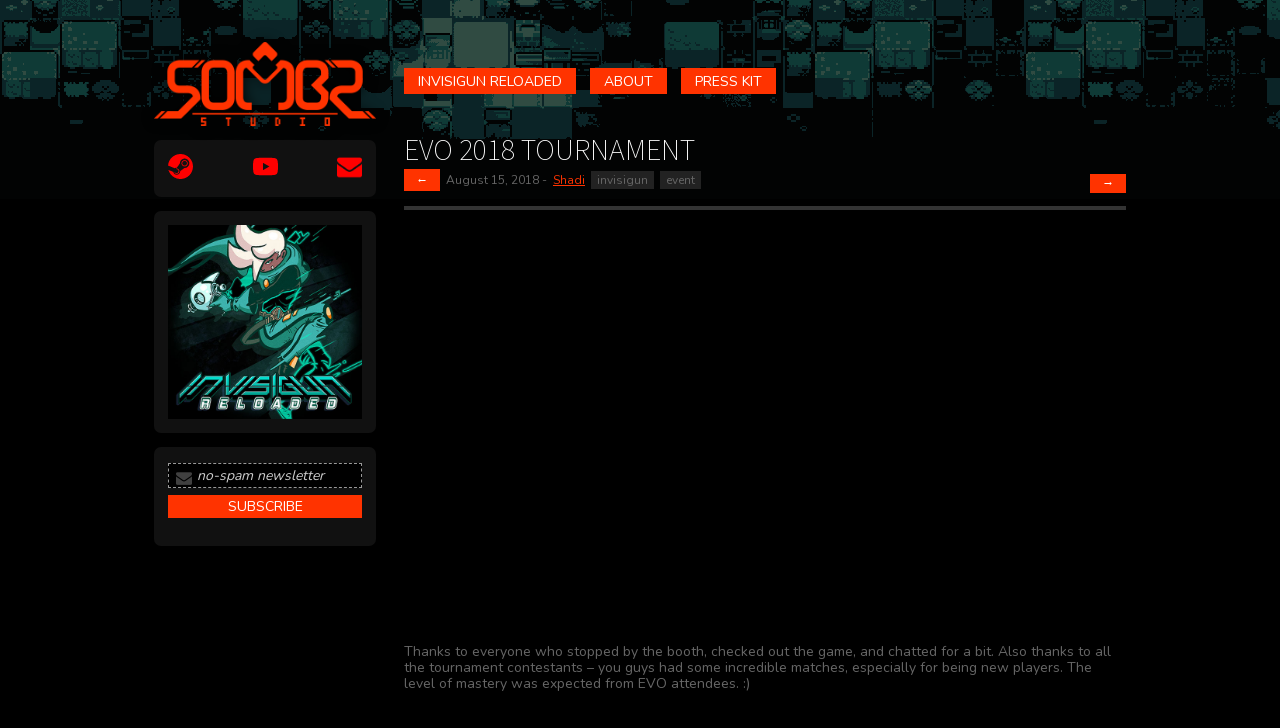

--- FILE ---
content_type: text/html
request_url: https://www.sombr.com/blog/20180815/
body_size: 2184
content:


<!DOCTYPE html />
<html lang=en>
    <head>
        
            <meta charset="utf-8" />
            <title>Sombr Studio</title>
            <link rel="alternate" type="application/rss+xml" title="Sombr Studio Blog" href="https://www.sombrstudio.com/rss.xml" />

            <meta name="viewport" content="width=device-width, initial-scale=1.0" />

            <link rel="stylesheet" href="https://unpkg.com/purecss@2.0.5/build/base-min.css" />
            <link rel="stylesheet" href="https://unpkg.com/purecss@2.0.5/build/grids-min.css" />
            <link rel="stylesheet" href="https://unpkg.com/purecss@2.0.5/build/grids-responsive-min.css" />
            <link rel="stylesheet" href="https://www.sombrstudio.com/main.css?h=eceabc71761e8bff3d8c" type="text/css" media="all" />

            <script src="https://www.sombrstudio.com/splide/js/splide.min.js"></script>
            <link rel="stylesheet" href="https://www.sombrstudio.com/splide/css/splide.min.css?h=12acf0cde9105ca35b07" type="text/css" media="all" />
            <script>
                document.addEventListener( 'DOMContentLoaded', function () {
                    new Splide( '.splide' ).mount();
                } );
            </script>

            <script src="https://cdnjs.cloudflare.com/polyfill/v3/polyfill.min.js?features=es6"></script>
            <script type="text/javascript" id="MathJax-script" async src="https://cdn.jsdelivr.net/npm/mathjax@3/es5/tex-chtml.js"></script>
            
            
<script async src="https://www.googletagmanager.com/gtag/js?id=G-ZVQ2GH4CNG"></script>
<script>
  window.dataLayer = window.dataLayer || [];
  function gtag(){dataLayer.push(arguments);}
  gtag('js', new Date());

  gtag('config', 'G-ZVQ2GH4CNG');
</script>
        
    </head>
    <body>
        <div class="page">
            <div class="pure-g">
                <div class="pure-u-1 pure-u-md-1-4">
                    <div class="paddingBox sidebar">
                        <a href="https://www.sombrstudio.com/"><img src="https://www.sombrstudio.com/images/Sombr-Studio-Logo.png" id="logo" /></a>



<div class="panel">
    <ul class="iconList">
    
    
    <li><a target="_blank" href="https://store.steampowered.com/search/?developer=Sombr%20Studio"><img src="https://www.sombrstudio.com/images/icons/steam.svg" /></a></li>
    <li><a target="_blank" href="https://www.youtube.com/c/SombrStudio"><img src="https://www.sombrstudio.com/images/icons/youtube.svg" /></a></li>
    
    <li><a target="_blank" href="/cdn-cgi/l/email-protection#dfacb0b2bdadf1acabaabbb6b09fb8b2beb6b3f1bcb0b2"><img src="https://www.sombrstudio.com/images/icons/envelope.png" /></a></li>
    
</ul>
</div>

<div class="panel">
    <a href="https://www.sombrstudio.com/invisigun/"><img src="https://www.sombrstudio.com/images/invisigun/Invisigun-Reloaded-Cover.jpg" /></a>
</div>

<div class="panel">
    


<div id="mc_embed_signup">
    <form action="https://sombr.us8.list-manage.com/subscribe/post?u=2455faed5289d01f6516a3d57&amp;id=c7924d0df5" method="post" id="mc-embedded-subscribe-form" name="mc-embedded-subscribe-form" class="validate" target="_blank" novalidate>
        <div id="mc_embed_signup_scroll">
            <div class="mc-field-group">
                <label for="mce-EMAIL">Email Address</label>
                <img src="https://www.sombrstudio.com/images/icons/envelope.png" class="inputFieldIcon" />
                <input type="email" value="" name="EMAIL" class="required email" id="mce-EMAIL" placeholder="no-spam newsletter">
            </div>
            <div id="mce-responses" class="clear">
                <div class="response" id="mce-error-response" style="display:none"></div>
                <div class="response" id="mce-success-response" style="display:none"></div>
            </div>
            <div style="position: absolute; left: -5000px;" aria-hidden="true"><input type="text" name="b_2455faed5289d01f6516a3d57_c7924d0df5" tabindex="-1" value=""></div>
            <div class="clear"><input type="submit" value="subscribe" name="subscribe" id="mc-embedded-subscribe" class="button"></div>
        </div>
    </form>
</div>

</div>
                    </div>
                </div>
                <div class="pure-u-1 pure-u-md-3-4">
                    

<ul class="navs">
    
    
    
    <li><a href="https:&#x2F;&#x2F;www.sombrstudio.com&#x2F;invisigun&#x2F;" class="button ">Invisigun Reloaded</a></li>
    
    
    
    
    <li><a href="https:&#x2F;&#x2F;www.sombrstudio.com&#x2F;about&#x2F;" class="button ">About</a></li>

    
    <li><a href="https:&#x2F;&#x2F;www.sombrstudio.com&#x2F;presskit&#x2F;" class="button ">Press Kit</a></li>
</ul>
                    <div class="paddingBox content">
                        
    <h1><a href="https://www.sombrstudio.com/blog/20180815/">EVO 2018 Tournament</a></h1>

    <div class="byline">
        <a href="https:&#x2F;&#x2F;www.sombrstudio.com&#x2F;blog&#x2F;20180727&#x2F;" class="button" style="margin-right: 0.25em;">&larr;</a>
        August 15, 2018&nbsp;-&nbsp;
        
            <a href="https://www.sombrstudio.com/authors/shadi/">Shadi</a>&nbsp;
        
        
            
                <span class="tag"><a href="https://www.sombrstudio.com/tags/invisigun/">invisigun</a></span>
            
                <span class="tag"><a href="https://www.sombrstudio.com/tags/event/">event</a></span>
            
        
        <a href="https:&#x2F;&#x2F;www.sombrstudio.com&#x2F;blog&#x2F;20180910&#x2F;" class="button" style="float: right;">&rarr;</a>
    </div>
    <hr/>


<div class="videoEmbed " style="">
    <iframe
        src="https://www.youtube.com/embed/cbCTcGwXlfI?rel=0"
        frameborder='0'
        webkitallowfullscreen
        mozallowfullscreen
        allowfullscreen
        allow="autoplay; encrypted-media">
    </iframe>
</div>
<p>Thanks to everyone who stopped by the booth, checked out the game, and chatted for a bit. Also thanks to all the tournament contestants – you guys had some incredible matches, especially for being new players. The level of mastery was expected from EVO attendees. :)</p>





                    </div>
                </div>
            </div>
            <hr/>
            <div class="footer">
                ©2025 Sombr Studio LLC
            </div>
        </div>
    <script data-cfasync="false" src="/cdn-cgi/scripts/5c5dd728/cloudflare-static/email-decode.min.js"></script><script defer src="https://static.cloudflareinsights.com/beacon.min.js/vcd15cbe7772f49c399c6a5babf22c1241717689176015" integrity="sha512-ZpsOmlRQV6y907TI0dKBHq9Md29nnaEIPlkf84rnaERnq6zvWvPUqr2ft8M1aS28oN72PdrCzSjY4U6VaAw1EQ==" data-cf-beacon='{"version":"2024.11.0","token":"4b3a860eddd641919d9eaa8bcc1a4e98","r":1,"server_timing":{"name":{"cfCacheStatus":true,"cfEdge":true,"cfExtPri":true,"cfL4":true,"cfOrigin":true,"cfSpeedBrain":true},"location_startswith":null}}' crossorigin="anonymous"></script>
</body>
</html>

--- FILE ---
content_type: text/css
request_url: https://www.sombrstudio.com/main.css?h=eceabc71761e8bff3d8c
body_size: 964
content:
@import url("https://fonts.googleapis.com/css2?family=Source+Sans+Pro:wght@200;400;900&display=swap");@import url("https://fonts.googleapis.com/css2?family=Nunito:wght@200;400;800&display=swap");#mc_embed_signup{padding:0;margin:-.5em 0 0 0;width:auto}#mc_embed_signup label{display:none}#mc_embed_signup input{margin:.5em 0 0 0}#mc_embed_signup input[type=email]{border:1px dashed #999;padding:.25em .25em .25em 2em;width:100%;background-color:#000;color:#f30}#mc_embed_signup input[type=email]::placeholder{color:#ccc;font-style:italic}#mc_embed_signup #mc-embedded-subscribe{width:100%}#mc_embed_signup img.inputFieldIcon{height:16px;width:auto;float:left;filter:invert(0.5) brightness(.5);position:relative;left:8px;top:30px;margin-top:-1em}body{background-color:#000;padding:2em;background-image:url("/images/header.gif");background-position:left top;background-size:auto;background-repeat:repeat-x}*{color:#666;font-family:"Nunito",sans-serif;font-size:14px;font-weight:normal;-webkit-box-sizing:border-box;-moz-box-sizing:border-box;box-sizing:border-box}* b,* strong{color:#999}mjx-container *{font-size:unset;color:#ccc}.footer{font-size:12px;color:#333}img#logo{filter:drop-shadow(0px 0px .5em #000)}a{color:#f30}a img,a img:hover,a img:visited{border:0px}a:hover{color:#fff}h1,h2,h3,h4{font-family:"Source Sans Pro",sans-serif}h1 *,h2 *,h3 *,h4 *{font-family:"Source Sans Pro",sans-serif}h1,h1 a{font-size:30px;font-weight:200;color:#fff;text-decoration:none;text-transform:uppercase}h2{font-size:16px;font-weight:400;color:#fff}h3{font-size:12px;font-weight:400;color:#fff;text-transform:uppercase;margin-bottom:-1em}blockquote p{font-weight:400;font-style:italic}pre{padding:.5em;overflow-x:scroll}pre code *{font-family:monospace;font-size:12px}p code,li code{font-family:monospace;font-size:12px;background-color:#222;padding:1px 5px}hr{border:none;background-color:#333;height:4px}.byline{margin-top:-1em;font-size:12px;padding-bottom:1em}.byline *{font-size:12px}.tag{background-color:#222;padding:.1em .5em;margin-right:.25em}.tag a{color:#666;text-decoration:none}.tag a:hover{color:#fff}img+em{font-size:12px;font-style:italic;display:block}ul.pageList{list-style:none;padding:0;margin:0}ul.pageList *{font-size:14px}ul.pageList .date{text-align:right;width:135px;display:inline-block;color:#fff;margin-right:10px}.page{max-width:1000px;margin:0 auto 0 auto}.paddingBox{padding:1em}.sidebar{text-align:center}.sidebar img{width:100%}.panel{background-color:#111;border-radius:.5em;padding:1em;margin-top:1em}.panel p{margin:0}.content img{max-width:100%}.content img[alt$=">"]{float:right;margin-left:1em;margin-bottom:.5em}.content img[alt$="<"]{float:left;margin-right:1em;margin-bottom:.5em}ul.iconList{list-style:none;padding:0;margin:0;display:flex;justify-content:space-between}ul.iconList img{height:25px;width:auto;filter:invert(0.5) sepia(1) brightness(1) saturate(100) hue-rotate(0deg)}ul.iconList a:hover img{filter:invert(0.5) brightness(100)}.button{border:0;color:#fff;background-color:#f30;padding:.25em 1em;text-transform:uppercase;font-weight:normal;text-decoration:none}.button:hover,.button.on{color:#f30;background-color:#fff;cursor:pointer}.videoEmbed{position:relative;padding-bottom:56.25%;height:0;overflow:hidden;max-width:100%;margin-top:1em}.videoEmbed iframe,.videoEmbed object,.videoEmbed embed{position:absolute;top:0;left:0;width:100%;height:100%}ul.navs{list-style:none;padding:0;margin:3.25em 0em 5em 1em}ul.navs li{float:left;margin-right:1em}.contentSidebar{float:right;margin:1em 0 1em 2em;width:25%;padding:0 1em;background-color:#111}.contentSidebar *{font-size:12px}.contentSidebar h1{font-size:1.5em}.contentSidebar ul{padding:0;list-style:inside}